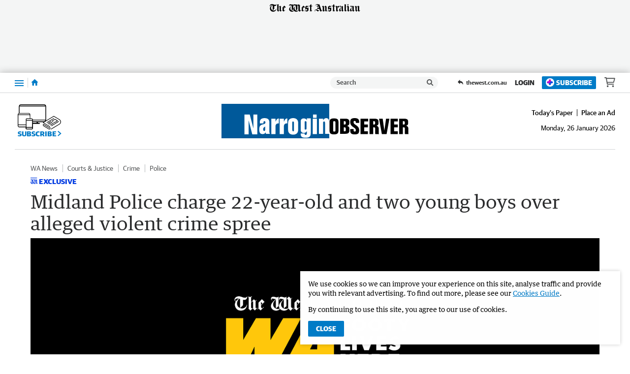

--- FILE ---
content_type: application/javascript
request_url: https://www.narroginobserver.com.au/static/js/masthead-narrogin-observer_7da3e418358d0407d46e.js
body_size: 627
content:
(()=>{(window.__LOADABLE_LOADED_CHUNKS__=window.__LOADABLE_LOADED_CHUNKS__||[]).push([[11],{1034:function(c,r,e){"use strict";e.r(r);var l=e(80),n=e(3557);const b=e(3670),s={alt:"Manjimup-Bridgetown Times",src:b,heights:{desktop:82,tablet:70,mobile:50},ampInitialSize:{width:618,height:92}};r.default=Object(n.a)(l.d,s)},1036:function(c,r,e){"use strict";e.r(r);var l=e(80),n=e(3557);const b=e(3672),s={alt:"Narrogin Observer",src:b,heights:{desktop:82,tablet:70,mobile:50},ampInitialSize:{width:618,height:92},verticalSpacing:6};r.default=Object(n.a)(l.d,s)},3557:function(c,r,e){"use strict";e.d(r,"a",function(){return v});var l=e(0),n=e.n(l),b=e(39),s=e(101),o=e(1),w=e(80),f=Object.defineProperty,j=Object.prototype.hasOwnProperty,h=Object.getOwnPropertySymbols,_=Object.prototype.propertyIsEnumerable,u=(i,t,a)=>t in i?f(i,t,{enumerable:!0,configurable:!0,writable:!0,value:a}):i[t]=a,d=(i,t)=>{for(var a in t||(t={}))j.call(t,a)&&u(i,a,t[a]);if(h)for(var a of h(t))_.call(t,a)&&u(i,a,t[a]);return i};function v(i,t){return Object(b.a)("HeaderLogo",{amp:()=>{const{src:a,alt:E,ampInitialSize:x,heights:m}=t,{width:O,height:g}=x,p=L=>L/(g/O);return n.a.createElement(w.a,{alt:E,src:a,width:O,height:g,sizes:m?`(max-width: ${Object(o.a)(s.a.xxs)}) ${Object(o.a)(p(m.mobile))}, (min-width: ${Object(o.a)(s.a.xxs+1)}) and (max-width: ${Object(o.a)(s.a.sm)}) ${Object(o.a)(p(m.tablet))}, ${Object(o.a)(p(m.desktop))}`:void 0})},web:()=>n.a.createElement(i,d({},t)),rss:()=>n.a.createElement("img",d(d({},t),{alt:t.alt})),preview:()=>n.a.createElement(i,d({},t)),app:()=>n.a.createElement(i,d({},t))})}},3670:function(c,r,e){c.exports=e.p+"static/media/masthead-manjimup-bridgetown-times.4bb337e0.svg"},3672:function(c,r,e){c.exports=e.p+"static/media/masthead-narrogin-observer.4642ea30.svg"}}]);})();

//# sourceMappingURL=masthead-narrogin-observer_7da3e418358d0407d46e.js.map